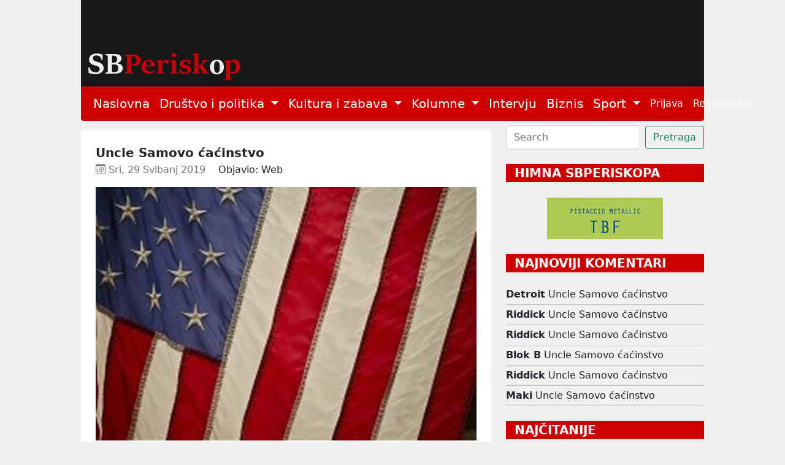

--- FILE ---
content_type: text/html; charset=utf-8
request_url: https://sbperiskop.net/objave/uncle-samovo-cacinstvo
body_size: 11372
content:
<!DOCTYPE html>
<html lang="hr">
  <head>
    <meta name="viewport" content="width=device-width,initial-scale=1">
    <meta name="csrf-param" content="authenticity_token" />
<meta name="csrf-token" content="2JU84SbhGbvndmm5f9tDUjBBkxA_HGn5mHlJZPqLdFdQsOhNVW_uwaKbPi8h3WZtzkiV-PbxfDMixwcO3hTK6A" />
    
    <title>Uncle Samovo ćaćinstvo | Jedini brodski web magazin</title>
<meta name="description" content="Svijet nije Uncle Samovo ćaćinstvo. Što se mora dogoditi da tviteraš Trump to shvati? Lani u ovo doba, kontroverzni je i nepredvidljivi američk...">
<meta name="keywords" content="svijet, kapitalizam, međunarodni odnosi">
<meta property="og:title" content="Uncle Samovo ćaćinstvo">
<meta property="og:image" content="/rails/active_storage/representations/proxy/eyJfcmFpbHMiOnsibWVzc2FnZSI6IkJBaHBBcmNhIiwiZXhwIjpudWxsLCJwdXIiOiJibG9iX2lkIn19--c0c0f3495cc3da001bb47d69430ecc9e8bf399c1/eyJfcmFpbHMiOnsibWVzc2FnZSI6IkJBaDdCem9MWm05eWJXRjBTU0lJYW5CbkJqb0dSVlE2RkhKbGMybDZaVjkwYjE5c2FXMXBkRnNIYVFKRUFta0NTZ0U9IiwiZXhwIjpudWxsLCJwdXIiOiJ2YXJpYXRpb24ifX0=--004f4f3e4065dc96cc5f82be38387218a2dfc0eb/Roboti.jpg">
<meta property="og:description" content="Svijet nije Uncle Samovo ćaćinstvo. Što se mora dogoditi da tviteraš Trump to shvati?




Lani u ovo doba, kontroverzni je i nepredvidljivi američk...">
    <meta name="google-site-verification" content="nNKDUt1AAUzwJx-_Enke6pHFZEn6sbcoFsncjh-jLtQ" />
    <link rel="stylesheet" href="/assets/application-e2d81c8d9a96f8d35cf97d5db27d3ec6ba4a59d24d96ed1b7d90704e2ae048a3.css" data-turbo-track="reload" />
    <script src="/assets/application-00ed6fd403814906fdcb002912d128f14417138ba3eb992942a3a6847d5d75ff.js" data-turbo-track="reload" defer="defer"></script>
    <link rel="icon" type="image/x-icon" href="/assets/favicon-9ef50471ab1dcfd68c5afbf190dbe3e8e2c2cb7f5f87e5bc1868aecc18733299.jpg" />
  </head>

  <body class="public">
    <header>
      <div class="container">
        <a href="/">
          <img width="100%" height="70%" alt="/SBPeriskop" src="/assets/header_2-266a7e1ce941ca4c8578153ced655ae73bd3b2b9fa21fe8b61595ba11d8ed441.webp" />
</a>        <nav class="navbar navbar-expand-lg navbar-light bg-light periskop-header">
  <div class="container-fluid">
    <button class="navbar-toggler" type="button" data-bs-toggle="collapse" data-bs-target="#navbarSupportedContent" aria-controls="navbarSupportedContent" aria-expanded="false" aria-label="Toggle navigation">
      <span class="navbar-toggler-icon"></span>
    </button>
    <div class="collapse navbar-collapse" id="navbarSupportedContent">
      <ul class="navbar-nav me-auto mb-2 mb-lg-0 fs-5">
        <li class="nav-item">
          <a class="nav-link active" href="/">Naslovna</a>
        </li>
        <li class="nav-item dropdown">
          <a class="nav-link dropdown-toggle" href="#" id="navbarDropdown" role="button" data-bs-toggle="dropdown" aria-expanded="false">
            Društvo i politika
          </a>
          <ul class="dropdown-menu" aria-labelledby="navbarDropdown">
                <li><a class="dropdown-item fs-5" href="/category/slavonski-brod">Slavonski Brod</a></li>
                <li><a class="dropdown-item fs-5" href="/category/hrvatska">Hrvatska</a></li>
                <li><a class="dropdown-item fs-5" href="/category/svijet">Svijet</a></li>
                <li><a class="dropdown-item fs-5" href="/category/drustvo">Društvo</a></li>
          </ul>
        </li>
        <li class="nav-item dropdown">
          <a class="nav-link dropdown-toggle" href="#" id="navbarDropdown" role="button" data-bs-toggle="dropdown" aria-expanded="false">
            Kultura i zabava
          </a>
          <ul class="dropdown-menu" aria-labelledby="navbarDropdown">
                <li><a class="dropdown-item fs-5" href="/category/lifestyle">Lifestyle</a></li>
                <li><a class="dropdown-item fs-5" href="/category/kazaliste">Kazalište</a></li>
                <li><a class="dropdown-item fs-5" href="/category/film">Film</a></li>
                <li><a class="dropdown-item fs-5" href="/category/likovnost">Likovnost</a></li>
                <li><a class="dropdown-item fs-5" href="/category/knjizevnost">Književnost</a></li>
                <li><a class="dropdown-item fs-5" href="/category/glazba">Glazba</a></li>
                <li><a class="dropdown-item fs-5" href="/category/ostalo">Ostalo</a></li>
          </ul>
        </li>
        <li class="nav-item dropdown">
          <a class="nav-link dropdown-toggle" href="#" id="navbarDropdown" role="button" data-bs-toggle="dropdown" aria-expanded="false">
            Kolumne
          </a>
          <ul class="dropdown-menu" aria-labelledby="navbarDropdown">
                <li><a class="dropdown-item fs-5" href="/category/jozefina-birindzic">Jozefina Birindžić</a></li>
                <li><a class="dropdown-item fs-5" href="/category/stribor-uzelac-schwendemann">Stribor Uzelac Schwendemann</a></li>
                <li><a class="dropdown-item fs-5" href="/category/ana-skornjac">Ana Škornjač</a></li>
                <li><a class="dropdown-item fs-5" href="/category/vanja-krnic">Vanja Krnić</a></li>
                <li><a class="dropdown-item fs-5" href="/category/peter-tot-derd">Peter Tot-Đerđ</a></li>
                <li><a class="dropdown-item fs-5" href="/category/ladislav-babic">Ladislav Babić</a></li>
                <li><a class="dropdown-item fs-5" href="/category/mirko-golovrski">Mirko Golovrški</a></li>
                <li><a class="dropdown-item fs-5" href="/category/anna">Anna</a></li>
                <li><a class="dropdown-item fs-5" href="/category/mario-brajkovic">Mario Brajković</a></li>
                <li><a class="dropdown-item fs-5" href="/category/veljko-lukic">Veljko Lukić</a></li>
          </ul>
        </li>
        <li class="nav-item">
          <a class="nav-link active" href="/category/intervju">Intervju</a>
        </li>
        <li class="nav-item">
          <a class="nav-link active" href="/category/biznis">Biznis</a>
        </li>
        <li class="nav-item dropdown">
          <a class="nav-link dropdown-toggle" href="#" id="navbarDropdown" role="button" data-bs-toggle="dropdown" aria-expanded="false">
            Sport
          </a>
          <ul class="dropdown-menu" aria-labelledby="navbarDropdown">
                <li><a class="dropdown-item fs-5" href="/category/atletika">Atletika</a></li>
                <li><a class="dropdown-item fs-5" href="/category/nogomet">Nogomet</a></li>
                <li><a class="dropdown-item fs-5" href="/category/rukomet">Rukomet</a></li>
                <li><a class="dropdown-item fs-5" href="/category/kosarka">Košarka</a></li>
                <li><a class="dropdown-item fs-5" href="/category/ostali-sportovi">Ostali Sportovi</a></li>
          </ul>
        </li>
      </ul>
      <ul class="navbar-nav d-flex">
          <li class="nav-item"><a class="nav-link" href="/users/sign_in">Prijava</a></li>
          <li class="nav-item"><a class="nav-link" href="/users/sign_up">Registracija</a></li>
      </ul>
    </div>
  </div>
</nav>
      </div>
    </header>
    <div class="container">
      <div class="row">
        <div class="col-12">
        </div>
      </div>
      <div class="row mt-2">
        <div class="col-sm-12 col-lg-8">
          <div class="mt-2 p-4 bg-white">
  <div class="row">
    <div class="col-12">
      <h1 class="fs-5 mb-1 fw-bold text-wrap">Uncle Samovo ćaćinstvo</h1>
      <div class="d-none">Svijet, Kapitalizam, Međunarodni odnosi</div>
      <span class="meta text-muted">
        <time datetime="2019-05-29 06:32:18">
          <i class="bi bi-calendar3"></i>&nbsp;Sri, 29 Svibanj 2019
        </time>
      </span>
      <span class="ms-3">Objavio: Web</span>
    </div>
      <div class="col-12 text-center mt-3">
        <title>Uncle Samovo ćaćinstvo</title>
<meta name="keywords" content="svijet, kapitalizam, međunarodni odnosi">
<link rel="image_src" href="/rails/active_storage/representations/proxy/eyJfcmFpbHMiOnsibWVzc2FnZSI6IkJBaHBBcmNhIiwiZXhwIjpudWxsLCJwdXIiOiJibG9iX2lkIn19--c0c0f3495cc3da001bb47d69430ecc9e8bf399c1/eyJfcmFpbHMiOnsibWVzc2FnZSI6IkJBaDdCem9MWm05eWJXRjBTU0lJYW5CbkJqb0dSVlE2RkhKbGMybDZaVjkwYjE5c2FXMXBkRnNIYVFKOEFta0NMQUU9IiwiZXhwIjpudWxsLCJwdXIiOiJ2YXJpYXRpb24ifX0=--a1b837ef2b92d36e56ebc9e8d516fa05fc8ea379/Roboti.jpg">
        <img class="img-responsive" style="width: 100%; height: auto;" src="/rails/active_storage/representations/proxy/eyJfcmFpbHMiOnsibWVzc2FnZSI6IkJBaHBBcmNhIiwiZXhwIjpudWxsLCJwdXIiOiJibG9iX2lkIn19--c0c0f3495cc3da001bb47d69430ecc9e8bf399c1/eyJfcmFpbHMiOnsibWVzc2FnZSI6IkJBaDdCem9MWm05eWJXRjBTU0lJYW5CbkJqb0dSVlE2RkhKbGMybDZaVjkwYjE5c2FXMXBkRnNIYVFKOEFta0NMQUU9IiwiZXhwIjpudWxsLCJwdXIiOiJ2YXJpYXRpb24ifX0=--a1b837ef2b92d36e56ebc9e8d516fa05fc8ea379/Roboti.jpg" />
      </div>
    <div class="col-12 pt-3 text-left post-content">
      <div>
<div class="article-summary clearfix"><strong>Svijet nije Uncle Samovo ćaćinstvo. Što se mora dogoditi da tviteraš Trump to shvati?</strong></div>
<br><div class="article-content clearfix">
<br><div class="chunk chunk-text">
<br><br>Lani u ovo doba, kontroverzni je i nepredvidljivi američki republikanski predsjednik <strong>Donald Trump</strong> nadimkom Twitteraš, Crveni Barun, etc. zgrozio svijet porukom <strong>Kim Jong-unu</strong>, također kontroverznom lideru Sjeverne Koreje: "Pogledajte što smo napravili Libiji i <strong>Gaddafiju</strong> - bilo je to potpuno desetkovanje, a isto će se dogoditi i Sjevernoj Koreji, ako ne prihvati dogovor".<br><br>Zapravo, njegov ultimatum "komunističkoj" državi o zabrani razvijanja nuklearnih projektila, jer to "ugrožava američke interese i sigurnost". <em>Sic transit</em>. Zakratko potom, Trump se grli i ljubi s najmlađim od triju tzv. <em>dragih, ljubljenih, obožavanih</em>, etc. vođa iz donastije Kim, a Sjeverna Koreja i dalje usavršava svoj balistički sustav. "Ugrožava američke interese" na Dalekom istoku. Uz fige u džepovima <strong>Xi Jinpinga</strong> i <strong>Vladimira Vladimiroviča Putina</strong>. Bez Kine i Rusije iza leđa, ni maršal (<em>sic transit</em>) Kim Jong-un ne bi bio to što jest, i zašto jest.<br><br><em>One year later</em>, kako bi kazali u Bijeloj kući, Trump i pentagonški jastrebovi u dosluhu s vojnom industrijom i megakorporativnim kapitalom zaprijetili su Iranu "libijskim scenarijem". Doslovno, <em>uništenjem</em> te naftom i plinom prebogate islamske zemlje, koja je trn u oku i SAD-u i njegovim saveznicima na Bliskom istoku: Izraelu i Saudijskoj Arabiji.<br><br>"Ako se Iran želi tući, bit će to službeno kraj Irana. Više se nikad neće prijetiti SAD-u <em>(If Iran wants to fight, that will be the official end of Iran. Never threaten the United States again!</em>)“, bijesno je Trump obznanio - gdje? - na Twitteru. SAD prijeti Iranu uništenjem pod istom karikaturalnom agendom "ugroze američkih interesa i državne sigurnosti" (<em>sic transit)</em> kao u slučajevima Libije, Iraka, Afganistana, Jemena i Sirije, pa naciljanih Sjeverne Koreje, Venezuele, Irana i, hibridno, Ruske Federacije i Kine s kojima već traje ekonomsko-geostrateški sukob i hladnoratovsko pripetavanje svake vrsti. Tim više, jer ni Europska unija, kamoli Ruska Federacija i Kina, ne zarezuju ni pola posto Trumpovu doktrinu <em>America First,</em> kojom je dobio izbore i kani se zadržati u Bijeloj kući i drugi mandat.<br><br>Između prijetnji "libijskim scenarijem" Sjevernoj Koreji i Iranu, ustobočio se ratnim strojem pred Venezuelom u kojoj želi srušiti legitiman režim <strong>Nicolasa Madura</strong> u korist vođe proameričke oporbe<strong> Juana Guaidoa</strong>. No, "libijski scenarij" je tu <em>voda duboka</em> budući da Madura podržavaju većina naroda i vojska - leđa mu čuvaju Kuba, Ruska Federacija i Kina, koje imaju koristi od svjetski najkvalitetnije venezuelanske nafte - pa agresija američke ili koje od vojski susjednih proameričkih zemalja ne bi prošla bez kobne <em>vijetnamizacije</em> tog područja i, jamačno, uključivanja u ratni sukob triju najmoćnijih svjetskih velesila. To vrijedi i za napetosti i dramatiziranje stanja u vezi s Iranom, gdje također postoji gordijski čvor ekonomskih, geostrateških te političkih i inih interesa.<br><br>Ne samo SAD-a nego i Ruske Federacije i Kine, koje podržavaju Iran. Zemlju, čije ugljikovodične zalihe i gotovo idealan geostrateški položaj provociraju imperijalne zazubice tih na Zapadu, što prijete vladajućim ajatolasima pogromom "libijskim scenarijem". Taj "scenarij", baš kao irački i kolateralno arapskoproljećarski, sirijski ili ukrajinski, spadaju u velike poraze UN-ove globalne međunarodne politike i jačaju bojazan o kritičnoj nezaštićenosti/ranjivosti svjetskog mira i sigurnosti.<br><br>Bivši američki ministar energije <strong>Bill Richardson</strong> kazao je da su razlozi za "libijski scenarij" jednostavni i opravdani, "a zovu se<em> energija</em> budući da je Libija jedna od 10 najvećih izvoznika nafte i plina u svijetu". Nelegitimna strana agresija na suverenu zemlju, ni centa dužnu stranim vjerovnicima (naprotiv, SAD je Libiji dugovao 10 milijardâ dolara za isporučenu naftu) i prebogatu ugljikovodicima, licemjerno je prozvana <em>građanskim ratom</em>.<br><br>Zvjerski je, javno, uz tv-prijenos mrcvarenja, ubijen Zapadu nesklon lider Muammar al-Gaddafi, Zemlja je razorena, politički devastirana i plemenski sukobljena (tri vlade ne priznaju se međusobno), američke/zapadne korporacije zapasale su naftne izvore, a Libija je sad rasadnik kriminala, korupcije i krijumčarenja izbjeglica i migranata s Bliskog istoka te Azije i Afrike u EU.<br><br>Twitteraš takvim "scenarijem" sada bahato vitla Iranu pod nosom i podjaruje saveznike na provokacije divljezapadnog obrasca: puštam te da potegneš prvi, ali spreman sam ti pucati u leđa. "Nećete imati nuklearno oružje, jamčim vam", raspalio je Trump i odobrio slanje još 1500 američkih vojnika (među kojima su inženjeri) u krizno područje, gdje je početkom svibnja već razmjestio udarnu skupinu nosača zrakoplova, bombardere B-52 i projektile Patriot. "Želimo imati zaštitu na Bliskom istoku", opravdavao je vojno pojačanje uoči puta u Japan.<br><br>Američke prijetnje <em>uništenjem</em> suverenim, međunarodno priznatim državama/liderima, pače, cijelim narodima - kako se Trump i njegovi također krajnjenje arogantni <em>jastrebovi</em> <strong>John Bolton</strong>, savjetnik za nacionalnu sigurnost, te <strong>Mike Pompeo</strong>, ministar vanjskih poslova, upravo groze Iranu i Venezueli - izvan su svake pameti i kao puka filipika.<br><br>Je li vjerovati samoživom alfa stanaru Bijele kuće da ipak nije toliko trknut, pa će sva jaja staviti u jednu košaru dok uistinu postoji i najmanja mogućnost da netko dovoljno malouman pritisne tzv. <em>crveni gumb</em> sudnjeg dana? Armagedon.<br><br>Ruska i kineska karta nisu zanemarive u aktualnom pokeru svjetskih sila i velesila radi uspostave novog međunarodnog poretka, jer su ulozi preveliki, pa je blef više no rizičan. "Šala" iz <strong>Ezopove</strong> didaktičke priče o pastiru i vuku - "Evo vuka! Evo vuka!" - sada prijeteći aktualizirana na području Perzijskog i Omanskog zaljeva američkom vojnom penetracijom dodatno trese žicu na kojoj svjetski mir i sigurnost balansiraju nad provalijom. Ne može se nekažnjeno prijetiti ni Iranu tzv. <em>službenim uništenjem</em>, kamoli upotrijebiti oružje što ga SAD s lokalnim "saveznicima" gomila u regiji radi "discipliniranja neposlušnika", a da to ne izazove domino reakciju protumjera.<br><br>"Američki predsjednik Donald Trump bi trebao dobro paziti prije no što se dogodi još jedna katastrofa", istvitao je iranski ministar vanjskih poslova <strong>Mohammad Javad Zarif</strong> o nakani američke vlade (objavio je <em>Wall Street Journal</em>) da Iransku revolucionarnu gardu (IRGC), elitni dio iranske vojne sile, paralelan regularnoj vojsci, uvrsti na popis terorističkih organizacija, jer to "traži izraelski premijer <strong>Benjamin Netanyahu</strong>".<br><br>Trumpov/američki problem jest međunarodni te može postati i posljednji svjetski problem. "Napetost između Washingtona i Teherana naglo je porasla kad je SAD objavio da u Perzijski zaljev šalje nosač zrakoplova Abraham Lincoln i bombardere B-52, opravdavajući taj potez iranskim 'prijetnjama'", izvijestila je Hina. "No iranski ministar vanjskih poslova Mohammad Javad Zarif u subotu je izjavio da je mogućnost novog rata u regiji neznatna. Na završetku posjeta Kini, Zarif je rekao da je 'siguran da neće biti rata jer niti mi želimo sukob niti se itko u regiji zavarava da je kadar suprotstaviti se Iranu'", izvijestila je službena agencija Irna.<br><br>SAD se lani odlučio - na zgražanje EU-a i miroljubivog svijeta - jednostrano povući iz još jednog, međunarodnog sporazuma (2015.) o ograničavanju iranskog nuklearnog programa, potpisanog u zamjenu za ukidanje ekonomskih i inih sankcija Teheranu. U studenom 2018., Trump je ponovno uveo sankcije Iranu, počeo ucjenjivati EU i ostale zemlje u svijetu da također istupe iz iranskog sporazuma te su eskalirali loši odnos i sada su na opasnoj nizbrdici.<br><br>Trump prijeti sankcijama kompanijama i državama, koje surađuju/posluju sa zemljama na njegovom ciljniku, ako ne žele - na svoju štetu, je li - držati ljestve guranju<em> Americe First</em> preko tuđeg plota. Najtragičnije, u to se bahaćenje kompromitirajuće daju uvući i navodno najvažnije svjetske političke asocijacije na čelu s UN-om, koji se zbog institucije veta iritantno pretvara u jalovu si prethodnicu, Ligu naroda, a Vijeće sigurnosti u debatni klub.<br><br>A vojnu pak sastavnicu NATO i glavnog tajnika, bivšeg norveškog premijera <strong>Jensa Stoltenberga</strong>, ne vrijedi spominjati, jer su operativci SAD-ovih/zapadnih interesa, vojna/militantna šaka u "obrani našeg načina života" koji, da apsurd bude veći - <em>nitko ne napada, niti ugrožava. </em>Tko brani Amerima uživati u njihovomu "našem načinu života" kakav, je li, treba malo komu u svijetu da bi ga poželio, kamoli mogao oteti na način da ga cijeli Zapad treba braniti oružjem?<br><br>Strane agencije javljaju da je Savezna uprava za civilno zrakoplovstvo SAD-a dala upute komercijalnim zrakoplovima nad Perzijskim i Omanskim zaljevom zbog "sve većih vojnih aktivnosti i političkih napetosti u regiji, što predstavlja povećanu nenamjernu opasnost za civilne letove zbog mogućnosti pogrešnih procjena":  SAD napadno pojačava vojnu prisutnost u regiji i sankcije Iranu, a tvita se kako je Iran "opasan za američke vonike i interese". <em>Sic transit.</em> Iran ništa ne radi u tom području,<br><br>Legitimno je iransko pravo prodavati svoju naftu komu god želi i po cijeni koju kupac želi platiti, a SAD nema nikakvo pravo samozvano ga i mimo međunarodnih sporazuma u tomu sprječavati, ometati, ucjenjivati sankcijama i vojnim prijetnjama ne bi li mu nanio što veću ekonomsku štetu.<br><br>Svijet nije Uncle Samovo ćaćinstvo. Što se mora dogoditi da mu to dođe iz guzice u glavu? Armagedon? Tada više neće biti važno tko što shvaća, tko je gdje zarivao ili čija <em>mati crnu vunu prede</em>. Više neće biti <em>natrag</em> i <em>nismo znali.</em> Floskula o "našem načinu života" ostat će to što jest - <em>floskula.</em> Floskula maloumlja. I bit će prekasno.<br><br>Je li mirotvorna/pravdoljubiva međunarodna javnost zrela složiti kritičnu količinu razuma, pa <em>jastrebima pravodobno srezati krila</em>? Ako jest, što se čeka?<br><br><a href="http://www.h-alter.org/vijesti/uncle-samovo-cacinstvo">h-alter</a><br><br>
</div>
<br>
</div>
</div>

    </div>

    <script>
   (function(d, s, id) {
          var js, fjs = d.getElementsByTagName(s)[0];
          if (d.getElementById(id)) return;
          js = d.createElement(s); js.id = id;
          js.src = "//connect.facebook.net/en_US/sdk.js#xfbml=1&version=v2.0";
          fjs.parentNode.insertBefore(js, fjs);
        }(document, 'script', 'facebook-jssdk'));

     window.fbAsyncInit = function(){  // this gets triggered when FB object gets initialized
            console.log("FB Object initiated");
            FB.XFBML.parse(); // now we can safely call parse method
       };

</script>
<div class="w-10 p-3">
  <a href="https://www.facebook.com/sharer/sharer.php?u=https://sbperiskop.net/objave/uncle-samovo-cacinstvo" target="_blank" class= "btn btn-sm btn-primary">
    <i class="bi bi-facebook"></i>&nbsp;Share
  </a>
</div>

    <div class="col-12 mt-4">
      <section class="gradient-custom">
        <div class="row d-flex justify-content-center">
          <div class="col-md-12 col-lg-12 col-xl-12">
            <div class="card">
              <div class="card-body p-4">
                <h4 class="mb-4 pb-2">
                  <i class="bi bi-chat-text"></i>&nbsp;6&nbsp;Komentara
                </h4>
                <div class="row">
                    <div class="col-md-8 col-sm-12"><span class="fs-6">Komentirati možete samo kao prijavljeni korisnik</span></div>
                    <div class="col-md-4 col-sm-12 text-left"><a class="btn btn-sm btn-outline-danger mb-2" href="/users/sign_in">Prijava</a></div>
                    <hr>
                  <div class="col-12" id="comments">
                      <div class="d-flex start mb-4 pb-2" id="53450">
  <img class="rounded-circle shadow-1-strong me-3" width="65" height="65" src="/assets/usr_image-5837439f31fa3de36b7501e714d67dbe38b558a1350b9d3a46fdb98d979f8a7b.png" />
  <div class="flex-grow-1 flex-shrink-1 mb-1">
    <div>
      <div class="d-flex justify-content-between align-items-center">
        <p class="mb-1">
          <strong>Detroit</strong> <span class="small">12.06.2019 10:09
        </p>
      </div>
      <p class="small mb-0"><p>Klinton došao na Kosovi i Metohiju.  Jebač koji je rekao da pušenje nije sex- izjebao je Moniku i bombama Srbe, a sad je došao vidjeti kakvog je monstuma napravio.</p></p>
    </div>
    <!-- replies -->
    <div id=replies_53450>
    </div>
    <!-- replies end -->
  </div>
</div>
                      <div class="d-flex start mb-4 pb-2" id="53385">
  <img class="rounded-circle shadow-1-strong me-3" width="65" height="65" src="/assets/usr_image-5837439f31fa3de36b7501e714d67dbe38b558a1350b9d3a46fdb98d979f8a7b.png" />
  <div class="flex-grow-1 flex-shrink-1 mb-1">
    <div>
      <div class="d-flex justify-content-between align-items-center">
        <p class="mb-1">
          <strong>Riddick</strong> <span class="small">06.06.2019 15:13
        </p>
      </div>
      <p class="small mb-0"><p>Samoproglašeni predsjednik Venecuele Juan Guaido je simpatičan čovjek, ali njegov način dolaska na vlast stvara kaos, rekao je predsednik Rusije Vladimir Putin.
<br />„On je simpatičan čovjek, prema njemu se odnosim apsolutno neutralno, ali ako to prevedemo u praksu, takav način dolaska na vlast — čovjek je izašao na trg, pogledao u nebo i pred Gospodom se proglasio za šefa države. Zar je to normalno? Tako će izbiti kaos u celom svijetu“, rekao je Putin tijekom razgovora sa rukovoditeljima inozemnih informacijskih agencija u okviru Peterburškog međunarodnog ekonomskog foruma.</p>

<p>„Hajde da u SAD na taj način biramo predsjednika. Bilo gdje, premijera u Velikoj Britaniji, predsjednika u Francuskoj. Šta će tada biti? Želim da pitam one koji to podrž<a>avaju:</a> jeste li poludjeli? Znate li do čega će to dovesti?“, istaknuo je ruski predsednik.</p></p>
    </div>
    <!-- replies -->
    <div id=replies_53385>
    </div>
    <!-- replies end -->
  </div>
</div>
                      <div class="d-flex start mb-4 pb-2" id="53355">
  <img class="rounded-circle shadow-1-strong me-3" width="65" height="65" src="/assets/usr_image-5837439f31fa3de36b7501e714d67dbe38b558a1350b9d3a46fdb98d979f8a7b.png" />
  <div class="flex-grow-1 flex-shrink-1 mb-1">
    <div>
      <div class="d-flex justify-content-between align-items-center">
        <p class="mb-1">
          <strong>Riddick</strong> <span class="small">04.06.2019 15:36
        </p>
      </div>
      <p class="small mb-0"><p>Za američke satelite u Europi (č<a>itaj:</a> američke podguzne muhe), Ukrajinu, Poljsku, Litvu i Latviju, svijet je ćaćinstvo SAD-a.</p></p>
    </div>
    <!-- replies -->
    <div id=replies_53355>
    </div>
    <!-- replies end -->
  </div>
</div>
                      <div class="d-flex start mb-4 pb-2" id="53284">
  <img class="rounded-circle shadow-1-strong me-3" width="65" height="65" src="/assets/usr_image-5837439f31fa3de36b7501e714d67dbe38b558a1350b9d3a46fdb98d979f8a7b.png" />
  <div class="flex-grow-1 flex-shrink-1 mb-1">
    <div>
      <div class="d-flex justify-content-between align-items-center">
        <p class="mb-1">
          <strong>Blok B</strong> <span class="small">29.05.2019 13:29
        </p>
      </div>
      <p class="small mb-0"><p>Zajednički Rusko-sirijski koordinacijski centar za  povratak izbeglica objavio je priopć<a>enje:</a></p>

<p>Pozivamo globalnu zajednicu, relevantne strukture UN i međunarodne humanitarne organizacije da zauzmu principijelni stav i izvrše utjecaj na Sjedinjene Države kako bi se podstakli da što prije povuku svoje trupe s nezakonito okupiranih sirijskih teritorija, jer ove trupe podržavaju ilegalne oružane grupe i sprječavaju da se u Siriji vrati normalan život</p></p>
    </div>
    <!-- replies -->
    <div id=replies_53284>
    </div>
    <!-- replies end -->
  </div>
</div>
                      <div class="d-flex start mb-4 pb-2" id="53280">
  <img class="rounded-circle shadow-1-strong me-3" width="65" height="65" src="/assets/usr_image-5837439f31fa3de36b7501e714d67dbe38b558a1350b9d3a46fdb98d979f8a7b.png" />
  <div class="flex-grow-1 flex-shrink-1 mb-1">
    <div>
      <div class="d-flex justify-content-between align-items-center">
        <p class="mb-1">
          <strong>Riddick</strong> <span class="small">29.05.2019 07:05
        </p>
      </div>
      <p class="small mb-0"><p>- Legitimno je iransko pravo prodavati svoju naftu komu god želi i po cijeni koju kupac želi platiti, a SAD nema nikakvo pravo samozvano ga i mimo međunarodnih sporazuma u tomu sprječavati, ometati, ucjenjivati sankcijama i vojnim prijetnjama ne bi li mu nanio što veću ekonomsku štetu.</p>

<p>Svijet to gleda i ne poduzima ništa. Svi se boje da se američka aosveta može dogoditi i njima. Čude ugledni intelektualci. Šute.</p></p>
    </div>
    <!-- replies -->
    <div id=replies_53280>
    </div>
    <!-- replies end -->
  </div>
</div>
                      <div class="d-flex start mb-4 pb-2" id="53277">
  <img class="rounded-circle shadow-1-strong me-3" width="65" height="65" src="/assets/usr_image-5837439f31fa3de36b7501e714d67dbe38b558a1350b9d3a46fdb98d979f8a7b.png" />
  <div class="flex-grow-1 flex-shrink-1 mb-1">
    <div>
      <div class="d-flex justify-content-between align-items-center">
        <p class="mb-1">
          <strong>Maki</strong> <span class="small">29.05.2019 05:48
        </p>
      </div>
      <p class="small mb-0"><p>Svijet teroriziraju kriminalci kao da ih savjetuje mafija.</p></p>
    </div>
    <!-- replies -->
    <div id=replies_53277>
    </div>
    <!-- replies end -->
  </div>
</div>
                  </div>
                </div>
              </div>
            </div>
          </div>
        </div>
      </section>
    </div>
  </div>
</div>

        </div>
        <div class="col-sm-12 col-lg-4">
          <form class="d-flex" data-turbo="false" action="/objave" accept-charset="UTF-8" method="get">
            <input type="text" name="q[title_cont]" id="q_title_cont" class="form-control me-2" placeholder="Search" />
            <input type="submit" name="commit" value="Pretraga" class="btn btn-outline-success" data-disable-with="Searching" />
</form>          
          <div class="text-center mt-4 mb-2">
            <p class="fw-bold mb-4 fs-5 text-start text-uppercase text-white drustvo_i_politika_bg">&nbsp;&nbsp;HIMNA SBPERISKOPA</p>
            <a target="_blank" href="https://www.youtube.com/watch?v=-YjFmTf3MY4">
              <img src="/assets/himna-5f4ebe13d3acf5c0ed3a6f09ea49fd19b5ddb156871557f20e9345ccdae9e815.jpg" />
</a>          </div>

            <div class="text-start mt-4">
              <p class="fw-bold mb-4 fs-5 text-white text-uppercase drustvo_i_politika_bg">&nbsp;&nbsp;Najnoviji komentari</p>
                  <div><strong>Detroit</strong> <a class="text-decoration-none text-dark mt-1 mb-1" href="/objave/uncle-samovo-cacinstvo#53450">Uncle Samovo ćaćinstvo</a></div>
  <hr class="mt-1 mb-1">
  <div><strong>Riddick</strong> <a class="text-decoration-none text-dark mt-1 mb-1" href="/objave/uncle-samovo-cacinstvo#53385">Uncle Samovo ćaćinstvo</a></div>
  <hr class="mt-1 mb-1">
  <div><strong>Riddick</strong> <a class="text-decoration-none text-dark mt-1 mb-1" href="/objave/uncle-samovo-cacinstvo#53355">Uncle Samovo ćaćinstvo</a></div>
  <hr class="mt-1 mb-1">
  <div><strong>Blok B</strong> <a class="text-decoration-none text-dark mt-1 mb-1" href="/objave/uncle-samovo-cacinstvo#53284">Uncle Samovo ćaćinstvo</a></div>
  <hr class="mt-1 mb-1">
  <div><strong>Riddick</strong> <a class="text-decoration-none text-dark mt-1 mb-1" href="/objave/uncle-samovo-cacinstvo#53280">Uncle Samovo ćaćinstvo</a></div>
  <hr class="mt-1 mb-1">
  <div><strong>Maki</strong> <a class="text-decoration-none text-dark mt-1 mb-1" href="/objave/uncle-samovo-cacinstvo#53277">Uncle Samovo ćaćinstvo</a></div>
  <hr class="mt-1 mb-1">
              
            </div>

            <div class="text-start mt-4">
              <p class="fw-bold mb-4 fs-5 text-uppercase text-white drustvo_i_politika_bg">&nbsp;&nbsp;Najčitanije</p>
                <a class="text-decoration-none text-dark" href="/objave/nevjerojatno-ali-je-istina-odgovorni-i-dalje-ignoriraju-brodski-goruci-problem-3">Nevjerojatno, ali je istina: odgovorni i dalje ignoriraju brodski gorući problem! (3)</a>
<hr class="mt-1 mb-1"></hr><a class="text-decoration-none text-dark" href="/objave/ah-uh-747fce17-7295-4e3c-b199-4a67369c5fc0">AH-UH: Zima 3000, Talog, Fotomontaža 2026, Priuštivo stanovanje... (53)</a>
<hr class="mt-1 mb-1"></hr><a class="text-decoration-none text-dark" href="/objave/rajko-grlic-nacionalizam-i-kic-u-sretnom-su-braku">Rajko Grlić: Nacionalizam i kič u sretnom su braku</a>
<hr class="mt-1 mb-1"></hr><a class="text-decoration-none text-dark" href="/objave/pijaca-i-supermarket-izmedu-duse-i-hladnog-sjaja">Pijaca i supermarket: između duše i hladnog sjaja</a>
<hr class="mt-1 mb-1"></hr><a class="text-decoration-none text-dark" href="/objave/jozefina-birindzic-spravlja-za-vas-c78800a7-e71e-406a-80b1-c1628fc93872">Jozefina Birindžić spravlja za vas: Ljepljiva piletina i Šnenokle</a>
              
            </div>
          
          <div class="text-center mt-4 mb-4">
            <a target="_blank" href="https://mojgastro.com/">
              <img width="189px" src="/assets/moj_gastro-38dbd4beb2bfabca603cad1c8c890c4aaa70c72e982dd0c667b2b638559c9b3e.jpg" />
</a>          </div>

          <div class="text-start mt-4">
  <p class="fw-bold fs-5 text-uppercase text-white drustvo_i_politika_bg">&nbsp;&nbsp;TAG CLOUD</p>
    <a class="tag4 text-dark" href="/tags/Hrvatska">Hrvatska</a>
    <a class="tag3 text-dark" href="/tags/Dr%C5%BEava">Država</a>
    <a class="tag3 text-dark" href="/tags/Politika">Politika</a>
    <a class="tag3 text-dark" href="/tags/Dru%C5%A1tvo">Društvo</a>
    <a class="tag2 text-dark" href="/tags/Povijest">Povijest</a>
    <a class="tag2 text-dark" href="/tags/Politi%C4%8Dari">Političari</a>
    <a class="tag2 text-dark" href="/tags/Gospodarstvo">Gospodarstvo</a>
    <a class="tag2 text-dark" href="/tags/Slavonski%20Brod">Slavonski Brod</a>
    <a class="tag2 text-dark" href="/tags/Kultura">Kultura</a>
    <a class="tag2 text-dark" href="/tags/Svijet">Svijet</a>
    <a class="tag2 text-dark" href="/tags/Mediji">Mediji</a>
    <a class="tag2 text-dark" href="/tags/Knji%C5%BEevnost">Književnost</a>
    <a class="tag2 text-dark" href="/tags/Biznis">Biznis</a>
    <a class="tag2 text-dark" href="/tags/Kapitalizam">Kapitalizam</a>
    <a class="tag2 text-dark" href="/tags/Politi%C4%8Dke%20stranke">Političke stranke</a>
    <a class="tag2 text-dark" href="/tags/Me%C4%91unarodni%20odnosi">Međunarodni odnosi</a>
    <a class="tag2 text-dark" href="/tags/Ex%20Jugoslavija">Ex Jugoslavija</a>
    <a class="tag2 text-dark" href="/tags/Vlada">Vlada</a>
    <a class="tag2 text-dark" href="/tags/Europa">Europa</a>
    <a class="tag2 text-dark" href="/tags/Fa%C5%A1izam">Fašizam</a>
    <a class="tag1 text-dark" href="/tags/Film">Film</a>
    <a class="tag1 text-dark" href="/tags/Intervju">Intervju</a>
    <a class="tag1 text-dark" href="/tags/Nacionalizam">Nacionalizam</a>
    <a class="tag1 text-dark" href="/tags/Glazba">Glazba</a>
    <a class="tag1 text-dark" href="/tags/Manjine">Manjine</a>
    <a class="tag1 text-dark" href="/tags/Crkva">Crkva</a>
    <a class="tag1 text-dark" href="/tags/Novinarstvo">Novinarstvo</a>
    <a class="tag1 text-dark" href="/tags/Zdravlje">Zdravlje</a>
    <a class="tag1 text-dark" href="/tags/Likovnost">Likovnost</a>
    <a class="tag1 text-dark" href="/tags/Psihologija">Psihologija</a>
    <a class="tag1 text-dark" href="/tags/Poezija">Poezija</a>
    <a class="tag1 text-dark" href="/tags/Obrazovanje">Obrazovanje</a>
    <a class="tag1 text-dark" href="/tags/Ekologija">Ekologija</a>
    <a class="tag1 text-dark" href="/tags/Zabava">Zabava</a>
    <a class="tag1 text-dark" href="/tags/Umjetnost">Umjetnost</a>
    <a class="tag1 text-dark" href="/tags/Znanost">Znanost</a>
    <a class="tag1 text-dark" href="/tags/Solidarnost">Solidarnost</a>
    <a class="tag1 text-dark" href="/tags/Internet">Internet</a>
    <a class="tag1 text-dark" href="/tags/Drustvo">Drustvo</a>
    <a class="tag1 text-dark" href="/tags/Sloboda">Sloboda</a>
</div>
        </div>
      </div>
    </div>
    <footer id="sticky-footer" class="flex-shrink-0 py-4 bg-footer text-white-50">
      <div class="container text-center periskop-footer">
        <small>Copyright &copy; SbPeriskop</small>
        <a class="ms-2 me-2" href="/terms-and-conditions">Opći uvjeti korištenja</a>
        <a class="me-2" href="/content-transfer">Pravila prenošenja sadržaja</a>
        <a class="me-2" href="/privacy">Zaštita privatnosti</a>
        <a class="me-2" href="/impresum">Impresum</a>
        <a href="/contact">Kontakt</a>
      </div>
    </footer>
  </body>
</html>
